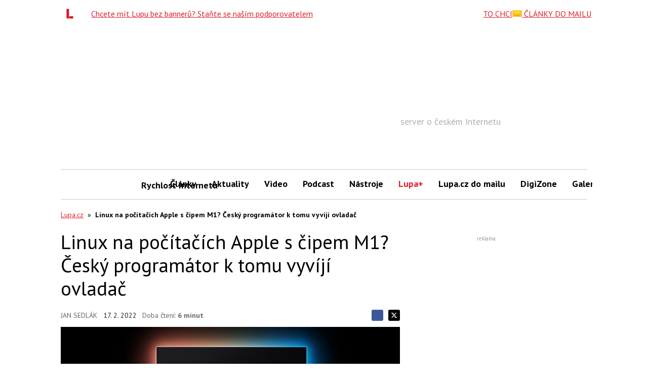

--- FILE ---
content_type: text/html; charset=utf-8
request_url: https://www.google.com/recaptcha/api2/aframe
body_size: 268
content:
<!DOCTYPE HTML><html><head><meta http-equiv="content-type" content="text/html; charset=UTF-8"></head><body><script nonce="NtEC23Tv-VvwKXY43eKSUg">/** Anti-fraud and anti-abuse applications only. See google.com/recaptcha */ try{var clients={'sodar':'https://pagead2.googlesyndication.com/pagead/sodar?'};window.addEventListener("message",function(a){try{if(a.source===window.parent){var b=JSON.parse(a.data);var c=clients[b['id']];if(c){var d=document.createElement('img');d.src=c+b['params']+'&rc='+(localStorage.getItem("rc::a")?sessionStorage.getItem("rc::b"):"");window.document.body.appendChild(d);sessionStorage.setItem("rc::e",parseInt(sessionStorage.getItem("rc::e")||0)+1);localStorage.setItem("rc::h",'1768964073215');}}}catch(b){}});window.parent.postMessage("_grecaptcha_ready", "*");}catch(b){}</script></body></html>

--- FILE ---
content_type: image/svg+xml; charset=utf-8
request_url: https://i.iinfo.cz/sh/headerBar/lupa-cz.svg
body_size: 561
content:
<?xml version="1.0" encoding="utf-8"?>
<!-- Generator: Adobe Illustrator 26.0.1, SVG Export Plug-In . SVG Version: 6.00 Build 0)  -->
<svg version="1.1" id="Vrstva_1" xmlns="http://www.w3.org/2000/svg" xmlns:xlink="http://www.w3.org/1999/xlink" x="0px" y="0px"
	 width="36px" height="36px" viewBox="0 0 36 36" style="enable-background:new 0 0 36 36;" xml:space="preserve">
<path style="fill-rule:evenodd;clip-rule:evenodd;fill:#FFFFFF;" d="M5.9708047,0h24.0573978
	C33.3266258,0,36,2.6733761,36,5.9708047v24.0573978C36,33.3266258,33.3266258,36,30.0282021,36H5.9708047
	C2.6733761,36,0,33.3266258,0,30.0282021V5.9708047C0,2.6733761,2.6733761,0,5.9708047,0z"/>
<image style="display:none;overflow:visible;" width="36" height="36" xlink:href="podnikatel_36x36.png" >
</image>
<g>
	<polygon style="fill:#DC121C;" points="23.7678566,23.1408176 16.8852043,23.1408176 16.8852043,27.6000004 23.7678566,27.6000004 
		24.5433674,27.6000004 24.5433674,26.9214306 24.5433674,23.9163265 24.5433674,23.1408176 	"/>
	<polygon style="fill:#DC121C;" points="16.3035717,23.1408176 16.3035717,9.3755102 16.3035717,8.6000004 15.5280609,8.6000004 
		12.2321424,8.6000004 11.4566326,8.6000004 11.4566326,9.3755102 11.4566326,26.9214306 11.4566326,27.6000004 
		12.2321424,27.6000004 16.3035717,27.6000004 	"/>
</g>
</svg>
